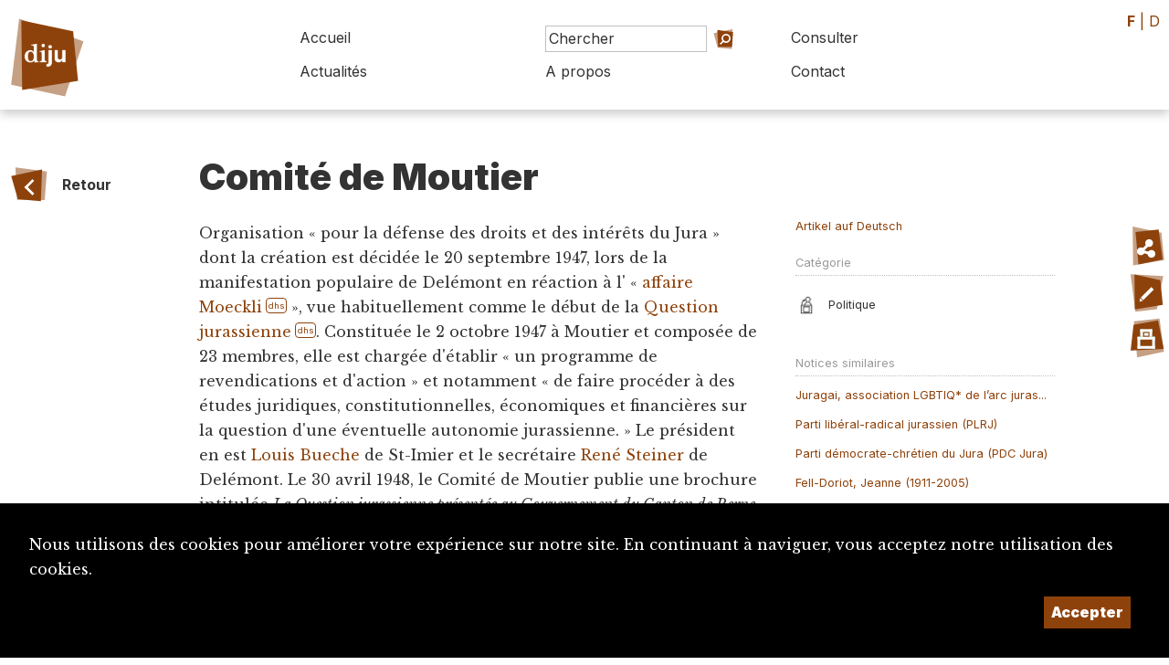

--- FILE ---
content_type: text/html; charset=UTF-8
request_url: https://diju.ch/f/notices/detail/3756
body_size: 5214
content:

<!DOCTYPE html>
<html lang="fr">
<head>
    <meta charset="UTF-8">
    <meta name="viewport" content="width=device-width, initial-scale=1, maximum-scale=1, user-scalable=no">
    <meta http-equiv="X-UA-Compatible" content="IE=edge">

    <title>Dictionnaire du Jura – Comité de Moutier</title>
    <meta name="description" content="Organisation « pour la défense des droits et des...">
    <meta name="keywords" content="dictionnaire Jura DIJU culture histoire biographie Jura bernois Bienne Laufonnais">
    <meta name="theme-color" content="rgb(142, 66, 11)">
    <meta property="fb:app_id" content=""/>
    <meta property="og:type" content="website"/>
    <meta property="og:title" content="Dictionnaire du Jura – Comité de Moutier"/>
    <meta property="og:url"
          content="https://diju.ch/notices/detail/3756-comite-de-moutier"/>
    <meta property="og:description" content="Organisation « pour la défense des droits et des..."/>
    <meta property="og:site_name" content=""/>
    <meta property="og:updated_time" content="1769777827"/>

    
        <meta property="og:image" content="https://diju.ch/uploads/1500_1500_diju_logo_couleur_f.jpg">
        <meta property="og:image:width" content="1500" /><meta property="og:image:height" content="499" />
    
    <link rel="apple-touch-icon" sizes="180x180" href="/apple-touch-icon.png">
    <link rel="icon" type="image/png" sizes="32x32" href="/favicon-32x32.png">
    <link rel="icon" type="image/png" sizes="16x16" href="/favicon-16x16.png">
    <link rel="manifest" href="/site.webmanifest">

    <link rel="stylesheet" href="https://maxcdn.bootstrapcdn.com/bootstrap/4.0.0-beta.3/css/bootstrap.min.css">
    <link rel="stylesheet" href="https://ajax.googleapis.com/ajax/libs/jqueryui/1.12.1/themes/base/jquery-ui.css">
    <script src="https://code.jquery.com/jquery-2.2.4.min.js"></script>
    <link rel="stylesheet" type="text/css" href="/js/lightbox/simplelightbox.css"/>

    <link rel="preconnect" href="https://fonts.googleapis.com">
    <link rel="preconnect" href="https://fonts.gstatic.com" crossorigin>
    <link href="https://fonts.googleapis.com/css2?family=Inter:wght@100;400;700;900&family=Libre+Baskerville:ital@0;1&display=swap"
          rel="stylesheet">

    <link rel="stylesheet" href="/css/layout.css?t=1769777827">

    <link rel="stylesheet" href="/css/shapes.css?t=1769777827">

    <link rel="stylesheet" href="/inc/suggestions/suggestions.css?t=1769777827">
    <link rel="stylesheet" href="/css/theme.css">
    <link rel="stylesheet" href="/css/print.css" media="print"/>


</head>
<body id='notices' class='detail f' data-lang='f'>

<div id="backgrounds-container" class='dont_print'>
    <div class='backgrounds ' style='width:60vw; height:60vw; left: 63vw; top:83vw'>  <div class='bg outter'><?xml version="1.0" encoding="UTF-8" standalone="no"?>
<!DOCTYPE svg PUBLIC "-//W3C//DTD SVG 1.1//EN" "http://www.w3.org/Graphics/SVG/1.1/DTD/svg11.dtd">
<svg width="100%" height="100%" viewBox="0 0 500 500" version="1.1" xmlns="http://www.w3.org/2000/svg" xmlns:xlink="http://www.w3.org/1999/xlink" xml:space="preserve" xmlns:serif="http://www.serif.com/" style="fill-rule:evenodd;clip-rule:evenodd;stroke-linejoin:round;stroke-miterlimit:2;">
    <path d="M79,63L437,83L368,444.444L132,472.222L79,63Z" style="fill:rgba(235,235,235, 0.2);"/>
    <g id="CERCLES">
    </g>
</svg>
  </div>  <div class='bg inner'><?xml version="1.0" encoding="UTF-8" standalone="no"?>
<!DOCTYPE svg PUBLIC "-//W3C//DTD SVG 1.1//EN" "http://www.w3.org/Graphics/SVG/1.1/DTD/svg11.dtd">
<svg width="100%" height="100%" viewBox="0 0 500 500" version="1.1" xmlns="http://www.w3.org/2000/svg" xmlns:xlink="http://www.w3.org/1999/xlink" xml:space="preserve" xmlns:serif="http://www.serif.com/" style="fill-rule:evenodd;clip-rule:evenodd;stroke-linejoin:round;stroke-miterlimit:2;">
    <path d="M115,77L396,48L445,410L151,472.222L115,77Z" style="fill:rgba(235,235,235, 0.3);"/>
    <g id="CERCLES">
    </g>
</svg>
  </div></div><div class='backgrounds ' style='width:60vw; height:60vw; left: 53vw; top:75vw'>  <div class='bg outter'><?xml version="1.0" encoding="UTF-8" standalone="no"?>
<!DOCTYPE svg PUBLIC "-//W3C//DTD SVG 1.1//EN" "http://www.w3.org/Graphics/SVG/1.1/DTD/svg11.dtd">
<svg width="100%" height="100%" viewBox="0 0 500 500" version="1.1" xmlns="http://www.w3.org/2000/svg" xmlns:xlink="http://www.w3.org/1999/xlink" xml:space="preserve" xmlns:serif="http://www.serif.com/" style="fill-rule:evenodd;clip-rule:evenodd;stroke-linejoin:round;stroke-miterlimit:2;">
    <path d="M70.878,76L391,40L381,427L119,464L70.878,76Z" style="fill:rgba(235,235,235, 0.2);"/>
    <g id="CERCLES">
    </g>
</svg>
  </div>  <div class='bg inner'><?xml version="1.0" encoding="UTF-8" standalone="no"?>
<!DOCTYPE svg PUBLIC "-//W3C//DTD SVG 1.1//EN" "http://www.w3.org/Graphics/SVG/1.1/DTD/svg11.dtd">
<svg width="100%" height="100%" viewBox="0 0 500 500" version="1.1" xmlns="http://www.w3.org/2000/svg" xmlns:xlink="http://www.w3.org/1999/xlink" xml:space="preserve" xmlns:serif="http://www.serif.com/" style="fill-rule:evenodd;clip-rule:evenodd;stroke-linejoin:round;stroke-miterlimit:2;">
    <path d="M90.968,94.848L388.889,42.15L457.85,388.889L55.556,407.5L90.968,94.848Z" style="fill:rgba(235,235,235, 0.3);"/>
    <g id="CERCLES">
    </g>
</svg>
  </div></div></div>


<div id='wrapper'>


    <div id='header'>

        <a class='logo' href='/f/accueil'>
            <div id='logo'>

                <div class="shape fluid"  hover">  <div class="bg outer" ><?xml version="1.0" encoding="UTF-8" standalone="no"?>
<!DOCTYPE svg PUBLIC "-//W3C//DTD SVG 1.1//EN" "http://www.w3.org/Graphics/SVG/1.1/DTD/svg11.dtd">
<svg width="100%" height="100%" viewBox="0 0 500 500" version="1.1" xmlns="http://www.w3.org/2000/svg" xmlns:xlink="http://www.w3.org/1999/xlink" xml:space="preserve" xmlns:serif="http://www.serif.com/" style="fill-rule:evenodd;clip-rule:evenodd;stroke-linejoin:round;stroke-miterlimit:2;">
    <g id="CERCLES">
        <path d="M105,53L457,176L356,477L61,414L105,53" style="fill:rgba(142, 66, 11, 0.5);"/>
    </g>
</svg>
  </div>  <div class="bg inner" ><?xml version="1.0" encoding="UTF-8" standalone="no"?>
<!DOCTYPE svg PUBLIC "-//W3C//DTD SVG 1.1//EN" "http://www.w3.org/Graphics/SVG/1.1/DTD/svg11.dtd">
<svg width="100%" height="100%" viewBox="0 0 500 500" version="1.1" xmlns="http://www.w3.org/2000/svg" xmlns:xlink="http://www.w3.org/1999/xlink" xml:space="preserve" xmlns:serif="http://www.serif.com/" style="fill-rule:evenodd;clip-rule:evenodd;stroke-linejoin:round;stroke-miterlimit:2;">
    <path d="M102,40L417,107L447,408L107,464L102,40Z" style="fill:rgba(142, 66, 11, 1);"/>
    <g id="CERCLES">
    </g>
</svg>
  </div>  <div class="content"  style='background-image: url(/img/SITE_Logo.svg); background-size:60%; background-repeat:no-repeat; background-position:center center;' ><h4><h4>  </div></div>
            </div>

            <div id='titre'></div>
        </a>


        <div id='btn-mobile-menu'>
            <div class="shape fluid"  hover">  <div class="bg outer" ><?xml version="1.0" encoding="UTF-8" standalone="no"?>
<!DOCTYPE svg PUBLIC "-//W3C//DTD SVG 1.1//EN" "http://www.w3.org/Graphics/SVG/1.1/DTD/svg11.dtd">
<svg width="100%" height="100%" viewBox="0 0 500 500" version="1.1" xmlns="http://www.w3.org/2000/svg" xmlns:xlink="http://www.w3.org/1999/xlink" xml:space="preserve" xmlns:serif="http://www.serif.com/" style="fill-rule:evenodd;clip-rule:evenodd;stroke-linejoin:round;stroke-miterlimit:2;">
    <path d="M102,40L417,107L447,408L107,464L102,40Z" style="fill:rgba(180,180,180, 0.5);"/>
    <g id="CERCLES">
    </g>
</svg>
  </div>  <div class="bg inner" ><?xml version="1.0" encoding="UTF-8" standalone="no"?>
<!DOCTYPE svg PUBLIC "-//W3C//DTD SVG 1.1//EN" "http://www.w3.org/Graphics/SVG/1.1/DTD/svg11.dtd">
<svg width="100%" height="100%" viewBox="0 0 500 500" version="1.1" xmlns="http://www.w3.org/2000/svg" xmlns:xlink="http://www.w3.org/1999/xlink" xml:space="preserve" xmlns:serif="http://www.serif.com/" style="fill-rule:evenodd;clip-rule:evenodd;stroke-linejoin:round;stroke-miterlimit:2;">
    <path d="M41,108L408,52L468,374L144,443L41,108Z" style="fill:rgba(180,180,180, 1);"/>
    <g id="CERCLES">
    </g>
</svg>
  </div>  <div class="content"  style='background-image: url(/img/icones/icone-menu-mobile.svg); background-size:60%; background-repeat:no-repeat; background-position:center center;' ><h4><h4>  </div></div>        </div>
        <nav id='nav'>
            <div>
                <div>
                    <a class='nav-item ' href='/f/accueil'>Accueil</a>


                    <form method='post' action='/f/recherche' class='frmChercher nav-item'>
                        <input type='search' placeholder='Chercher' id='search_string'
                               name='search_string' class="search-field" data-target='header'/>
                        <a href='/f/recherche/avance'
                           class='btn-recherche-avancee'>Recherche avancée</a>
                        <button type='submit'><div class='button fluid'><div class='icon'><div class="shape fluid"  hover">  <div class="bg outer" ><?xml version="1.0" encoding="UTF-8" standalone="no"?>
<!DOCTYPE svg PUBLIC "-//W3C//DTD SVG 1.1//EN" "http://www.w3.org/Graphics/SVG/1.1/DTD/svg11.dtd">
<svg width="100%" height="100%" viewBox="0 0 500 500" version="1.1" xmlns="http://www.w3.org/2000/svg" xmlns:xlink="http://www.w3.org/1999/xlink" xml:space="preserve" xmlns:serif="http://www.serif.com/" style="fill-rule:evenodd;clip-rule:evenodd;stroke-linejoin:round;stroke-miterlimit:2;">
    <g id="CERCLES">
        <path d="M108,430L26,137L410,53L395,455L108,430Z" style="fill:rgba(142, 66, 11, 0.5);"/>
    </g>
</svg>
  </div>  <div class="bg inner" ><?xml version="1.0" encoding="UTF-8" standalone="no"?>
<!DOCTYPE svg PUBLIC "-//W3C//DTD SVG 1.1//EN" "http://www.w3.org/Graphics/SVG/1.1/DTD/svg11.dtd">
<svg width="100%" height="100%" viewBox="0 0 500 500" version="1.1" xmlns="http://www.w3.org/2000/svg" xmlns:xlink="http://www.w3.org/1999/xlink" xml:space="preserve" xmlns:serif="http://www.serif.com/" style="fill-rule:evenodd;clip-rule:evenodd;stroke-linejoin:round;stroke-miterlimit:2;">
    <path d="M92.927,55.556L451.596,102.2L426.577,426.907L111.111,423.429L92.927,55.556Z" style="fill:rgba(142, 66, 11, 1);"/>
    <g id="CERCLES">
    </g>
</svg>
  </div>  <div class="content"  style='background-image: url(/img/icones/icone-loupe.svg); background-size:60%; background-repeat:no-repeat; background-position:center center;' ><h4><h4>  </div></div></div><div class='caption'></div></div></button>
                        <div class="search-suggestions header"></div>

                    </form>


                    <a class='nav-item '
                       href='/f/consulter'>Consulter</a>
                </div>
                <div>
                    <a class='nav-item '
                       href='/f/actualites'>Actualités</a>
                    <a class='nav-item   '
                       href='/f/a-propos'>A propos</a>
                    <a class='nav-item   >'
                       href='/f/contact'>Contact</a>

                </div>
            </div>

        </nav>
    </div>

    <div id='header-print'>
        <img src='/img/DIJU_Logo_Couleur_F.png'/>
    </div>

    <div id='lang' class='texte_principal'>
                    <a class='active'>F</a> |
            <a href='/d/notices/detail/3756-komitee-von-moutier' class=''>D</a>
            </div>

    <div id='page'>

        <div id='navbar'>

    <a class='button normal' href='javascript:history.back()' target=><div class='icon'><div class="shape fluid"  hover">  <div class="bg outer" ><?xml version="1.0" encoding="UTF-8" standalone="no"?>
<!DOCTYPE svg PUBLIC "-//W3C//DTD SVG 1.1//EN" "http://www.w3.org/Graphics/SVG/1.1/DTD/svg11.dtd">
<svg width="100%" height="100%" viewBox="0 0 500 500" version="1.1" xmlns="http://www.w3.org/2000/svg" xmlns:xlink="http://www.w3.org/1999/xlink" xml:space="preserve" xmlns:serif="http://www.serif.com/" style="fill-rule:evenodd;clip-rule:evenodd;stroke-linejoin:round;stroke-miterlimit:2;">
    <path d="M92.927,55.556L451.596,102.2L426.577,426.907L111.111,423.429L92.927,55.556Z" style="fill:rgba(142, 66, 11, 0.5);"/>
    <g id="CERCLES">
    </g>
</svg>
  </div>  <div class="bg inner" ><?xml version="1.0" encoding="UTF-8" standalone="no"?>
<!DOCTYPE svg PUBLIC "-//W3C//DTD SVG 1.1//EN" "http://www.w3.org/Graphics/SVG/1.1/DTD/svg11.dtd">
<svg width="100%" height="100%" viewBox="0 0 500 500" version="1.1" xmlns="http://www.w3.org/2000/svg" xmlns:xlink="http://www.w3.org/1999/xlink" xml:space="preserve" xmlns:serif="http://www.serif.com/" style="fill-rule:evenodd;clip-rule:evenodd;stroke-linejoin:round;stroke-miterlimit:2;">
    <g id="CERCLES">
        <path d="M108,430L26,137L410,53L395,455L108,430Z" style="fill:rgba(142, 66, 11, 1);"/>
    </g>
</svg>
  </div>  <div class="content"  style='background-image: url(/img/icones/icone-fleche.svg); background-size:60%; background-repeat:no-repeat; background-position:center center;' ><h4><h4>  </div></div></div><div class='caption'>Retour</div></a>
</div>

<div id='content'>


    <div id='title'><h3>Comité de Moutier</h3></div><div id='main'><div class='body'><div id='toc'></div>Organisation « pour la défense des droits et des intérêts du Jura » dont la création est décidée le 20 septembre 1947, lors de la manifestation populaire de Delémont en réaction à l' « <A HREF='http://www.hls-dhs-dss.ch/textes/f/F17345.php'>affaire Moeckli</A> », vue habituellement comme le début de la <A HREF='http://www.hls-dhs-dss.ch/textes/f/F8577-2-2.php'>Question jurassienne</A>. Constituée le 2 octobre 1947 à Moutier et composée de 23 membres, elle est chargée d'établir « un programme de revendications et d'action » et notamment « de faire procéder à des études juridiques, constitutionnelles, économiques et financières sur la question d'une éventuelle autonomie jurassienne. » Le président en est <A HREF='/f/notices/detail/5077'>Louis Bueche</A> de St-Imier et le secrétaire <a href='/f/notices/detail/301'>René Steiner</a> de Delémont.
Le 30 avril 1948, le Comité de Moutier publie une brochure intitulée <I>La Question jurassienne présentée au Gouvernement du Canton de Berne</I> qui contient ses revendications économiques, culturelles et politiques et se conclut par la demande d'un système fédéraliste et bicaméral au sein de l'Etat de Berne. Le <A HREF='/f/notices/detail/4062'>Gouvernement bernois</A> accepte une partie des revendications mais refuse tout partage de souveraineté. Une révision constitutionnelle est proposée et acceptée en votation populaire le 29 octobre 1950. Elle implique notamment la reconnaissance du peuple jurassien en tant que groupe ethnique particulier au sein de l'Etat de Berne. Elle marque aussi la fin de l'activité du Comité de Moutier (le 13 novembre 1952).<br /></div ><div class='dont_print notices-history'><p>Auteur·trice du texte original: Emma Chatelain, 13/01/2006</p><p>Dernière modification: 11/11/2013</p></div><h4>Bibliographie</h4><div class='additional_data'>Michel Hauser, <I>Le Comité de Moutier : son époque et son 'uvre</I>, Fribourg, 1979
Michel Hauser, « Comité de Moutier », in Bernard Prongué (dir.), <I>Le canton du Jura de A à Z</I>, Porrentruy, 1991, pp. 86-87</div><h4>Suggestion de citation</h4><div class='additional_data'><p>Emma Chatelain, «Comité de Moutier», <em>Dictionnaire du Jura (DIJU)</em>,  https://diju.ch/f/notices/detail/3756-comite-de-moutier, consulté le 30/01/2026.</p></div></div><div id='detail'><a class='dont_print' href='/d/notices/detail/3756-komitee-von-moutier'>Artikel auf Deutsch</a><br /><div class='dont_print'><h4 class='titre'>Catégorie</h4><a class='detail-item' href='/f/consulter/politique'><img src='/uploads/ui/400_400_picto-politique.png' alt="Politique" title="Politique"/><div>Politique</div></a></div><br /><div id='notices_similaires' class='dont_print' data-l='f' data-notice_id='3756'></div></div><img src='https://pl02.owen.prolitteris.ch/vzm.893498-3756' height='1' width='1' border='0'></div> <!-- /content -->

<div id='toolbar'>

</div>

    </div> <!-- page -->

    <div id='footer' class='fond_principal'>

        <div>
            <img src='/img/DIJU_Logo_Blanc_F.svg'/>
            <a class='button ' href='mailto:diju@diju.ch' target=><div class='icon'><div class="shape fluid"  hover">  <div class="bg outer" ><?xml version="1.0" encoding="UTF-8" standalone="no"?>
<!DOCTYPE svg PUBLIC "-//W3C//DTD SVG 1.1//EN" "http://www.w3.org/Graphics/SVG/1.1/DTD/svg11.dtd">
<svg width="100%" height="100%" viewBox="0 0 500 500" version="1.1" xmlns="http://www.w3.org/2000/svg" xmlns:xlink="http://www.w3.org/1999/xlink" xml:space="preserve" xmlns:serif="http://www.serif.com/" style="fill-rule:evenodd;clip-rule:evenodd;stroke-linejoin:round;stroke-miterlimit:2;">
    <g id="CERCLES">
        <path d="M168,12L457,172L393,455L51,402L168,12Z" style="fill:rgba(0,0,0, 0.5);"/>
    </g>
</svg>
  </div>  <div class="bg inner" ><?xml version="1.0" encoding="UTF-8" standalone="no"?>
<!DOCTYPE svg PUBLIC "-//W3C//DTD SVG 1.1//EN" "http://www.w3.org/Graphics/SVG/1.1/DTD/svg11.dtd">
<svg width="100%" height="100%" viewBox="0 0 500 500" version="1.1" xmlns="http://www.w3.org/2000/svg" xmlns:xlink="http://www.w3.org/1999/xlink" xml:space="preserve" xmlns:serif="http://www.serif.com/" style="fill-rule:evenodd;clip-rule:evenodd;stroke-linejoin:round;stroke-miterlimit:2;">
    <path d="M110,48L470.116,133L373,436L95,452L110,48Z" style="fill:rgba(0,0,0, 1);"/>
    <g id="CERCLES">
    </g>
</svg>
  </div>  <div class="content"  style='background-image: url(/img/icones/icone-courriel.svg); background-size:60%; background-repeat:no-repeat; background-position:center center;' ><h4><h4>  </div></div></div><div class='caption'>diju@diju.ch</div></a>

        </div>

        <div>
            <p><a href='/f/proposition_notice'>Proposer une notice</a></p>
            <p><a href='/f/a-propos/utiliser-et-citer-le-diju'><img id='img-cc' src="/img/cc-by.png"></a></p>

        </div>

        <div>
            <p>Un projet de la</p>
            <a href='https://www.sje.ch' target=_blank'><img src='/img/logo-sje.svg' id='logo-sje'
                                                             alt="Société Jurassienne d'Émulation"/></a>

                    </div>

        <div id='credits'>
            Imaginé et conçu par <a href='https://www.giorgianni-moeschler.ch' target=_blank>Giorgianni & Moeschler</a>
        </div>

    </div> <!-- footer -->

    <div id='footer-print'>
        &copy Dictionnaire du Jura (www.diju.ch) 2026    </div>


    <div id='toolbox'>
        <div class='toolbox-buttons'>

            <div id='btn-close-toolbox' class='toolbox-button close'>
                <div class="shape fluid"  hover">  <div class="bg outer" ><?xml version="1.0" encoding="UTF-8" standalone="no"?>
<!DOCTYPE svg PUBLIC "-//W3C//DTD SVG 1.1//EN" "http://www.w3.org/Graphics/SVG/1.1/DTD/svg11.dtd">
<svg width="100%" height="100%" viewBox="0 0 500 500" version="1.1" xmlns="http://www.w3.org/2000/svg" xmlns:xlink="http://www.w3.org/1999/xlink" xml:space="preserve" xmlns:serif="http://www.serif.com/" style="fill-rule:evenodd;clip-rule:evenodd;stroke-linejoin:round;stroke-miterlimit:2;">
    <g id="CERCLES">
        <path d="M99,53L416,106L422,430L47,399L99,53Z" style="fill:rgba(142, 66, 11, 0.5);"/>
    </g>
</svg>
  </div>  <div class="bg inner" ><?xml version="1.0" encoding="UTF-8" standalone="no"?>
<!DOCTYPE svg PUBLIC "-//W3C//DTD SVG 1.1//EN" "http://www.w3.org/Graphics/SVG/1.1/DTD/svg11.dtd">
<svg width="100%" height="100%" viewBox="0 0 500 500" version="1.1" xmlns="http://www.w3.org/2000/svg" xmlns:xlink="http://www.w3.org/1999/xlink" xml:space="preserve" xmlns:serif="http://www.serif.com/" style="fill-rule:evenodd;clip-rule:evenodd;stroke-linejoin:round;stroke-miterlimit:2;">
    <path d="M115,77L396,48L445,410L151,472.222L115,77Z" style="fill:rgba(142, 66, 11, 1);"/>
    <g id="CERCLES">
    </g>
</svg>
  </div>  <div class="content"  style='background-image: url(/img/icones/icone-croix.svg); background-size:60%; background-repeat:no-repeat; background-position:center center;' ><h4><h4>  </div></div>
            </div>

            <div id='btn-top' class='toolbox-button'>
                <div class="shape fluid"  hover">  <div class="bg outer" ><?xml version="1.0" encoding="UTF-8" standalone="no"?>
<!DOCTYPE svg PUBLIC "-//W3C//DTD SVG 1.1//EN" "http://www.w3.org/Graphics/SVG/1.1/DTD/svg11.dtd">
<svg width="100%" height="100%" viewBox="0 0 500 500" version="1.1" xmlns="http://www.w3.org/2000/svg" xmlns:xlink="http://www.w3.org/1999/xlink" xml:space="preserve" xmlns:serif="http://www.serif.com/" style="fill-rule:evenodd;clip-rule:evenodd;stroke-linejoin:round;stroke-miterlimit:2;">
    <g id="CERCLES">
        <path d="M105,53L457,176L356,477L61,414L105,53" style="fill:rgba(142, 66, 11, 0.5);"/>
    </g>
</svg>
  </div>  <div class="bg inner" ><?xml version="1.0" encoding="UTF-8" standalone="no"?>
<!DOCTYPE svg PUBLIC "-//W3C//DTD SVG 1.1//EN" "http://www.w3.org/Graphics/SVG/1.1/DTD/svg11.dtd">
<svg width="100%" height="100%" viewBox="0 0 500 500" version="1.1" xmlns="http://www.w3.org/2000/svg" xmlns:xlink="http://www.w3.org/1999/xlink" xml:space="preserve" xmlns:serif="http://www.serif.com/" style="fill-rule:evenodd;clip-rule:evenodd;stroke-linejoin:round;stroke-miterlimit:2;">
    <path d="M41,108L408,52L468,374L144,443L41,108Z" style="fill:rgba(142, 66, 11, 1);"/>
    <g id="CERCLES">
    </g>
</svg>
  </div>  <div class="content"  style='background-image: url(/img/icones/icone-haut-de-page.svg); background-size:60%; background-repeat:no-repeat; background-position:center center;' ><h4><h4>  </div></div>            </div>

            
                        <div id='btn-share' class='toolbox-button'>
                <div class="shape fluid"  hover">  <div class="bg outer" ><?xml version="1.0" encoding="UTF-8" standalone="no"?>
<!DOCTYPE svg PUBLIC "-//W3C//DTD SVG 1.1//EN" "http://www.w3.org/Graphics/SVG/1.1/DTD/svg11.dtd">
<svg width="100%" height="100%" viewBox="0 0 500 500" version="1.1" xmlns="http://www.w3.org/2000/svg" xmlns:xlink="http://www.w3.org/1999/xlink" xml:space="preserve" xmlns:serif="http://www.serif.com/" style="fill-rule:evenodd;clip-rule:evenodd;stroke-linejoin:round;stroke-miterlimit:2;">
    <path d="M102,40L417,107L447,408L107,464L102,40Z" style="fill:rgba(142, 66, 11, 0.5);"/>
    <g id="CERCLES">
    </g>
</svg>
  </div>  <div class="bg inner" ><?xml version="1.0" encoding="UTF-8" standalone="no"?>
<!DOCTYPE svg PUBLIC "-//W3C//DTD SVG 1.1//EN" "http://www.w3.org/Graphics/SVG/1.1/DTD/svg11.dtd">
<svg width="100%" height="100%" viewBox="0 0 500 500" version="1.1" xmlns="http://www.w3.org/2000/svg" xmlns:xlink="http://www.w3.org/1999/xlink" xml:space="preserve" xmlns:serif="http://www.serif.com/" style="fill-rule:evenodd;clip-rule:evenodd;stroke-linejoin:round;stroke-miterlimit:2;">
    <path d="M115,77L396,48L445,410L151,472.222L115,77Z" style="fill:rgba(142, 66, 11, 1);"/>
    <g id="CERCLES">
    </g>
</svg>
  </div>  <div class="content"  style='background-image: url(/img/icones/icone-partage.svg); background-size:60%; background-repeat:no-repeat; background-position:center center;' ><h4><h4>  </div></div>            </div>
            
                            <div id='btn-modification' class='toolbox-button'>
                    <a href='/f/demande_modification/3756-comite-de-moutier'>
                        <div class="shape fluid"  hover">  <div class="bg outer" ><?xml version="1.0" encoding="UTF-8" standalone="no"?>
<!DOCTYPE svg PUBLIC "-//W3C//DTD SVG 1.1//EN" "http://www.w3.org/Graphics/SVG/1.1/DTD/svg11.dtd">
<svg width="100%" height="100%" viewBox="0 0 500 500" version="1.1" xmlns="http://www.w3.org/2000/svg" xmlns:xlink="http://www.w3.org/1999/xlink" xml:space="preserve" xmlns:serif="http://www.serif.com/" style="fill-rule:evenodd;clip-rule:evenodd;stroke-linejoin:round;stroke-miterlimit:2;">
    <path d="M79,63L437,83L368,444.444L132,472.222L79,63Z" style="fill:rgba(142, 66, 11, 0.5);"/>
    <g id="CERCLES">
    </g>
</svg>
  </div>  <div class="bg inner" ><?xml version="1.0" encoding="UTF-8" standalone="no"?>
<!DOCTYPE svg PUBLIC "-//W3C//DTD SVG 1.1//EN" "http://www.w3.org/Graphics/SVG/1.1/DTD/svg11.dtd">
<svg width="100%" height="100%" viewBox="0 0 500 500" version="1.1" xmlns="http://www.w3.org/2000/svg" xmlns:xlink="http://www.w3.org/1999/xlink" xml:space="preserve" xmlns:serif="http://www.serif.com/" style="fill-rule:evenodd;clip-rule:evenodd;stroke-linejoin:round;stroke-miterlimit:2;">
    <path d="M102,40L417,107L447,408L107,464L102,40Z" style="fill:rgba(142, 66, 11, 1);"/>
    <g id="CERCLES">
    </g>
</svg>
  </div>  <div class="content"  style='background-image: url(/img/icones/icone-modification.svg); background-size:60%; background-repeat:no-repeat; background-position:center center;' ><h4><h4>  </div></div>                    </a>

                </div>

            
                            <div id='btn-print' class='toolbox-button'>
                    <div class="shape fluid"  hover">  <div class="bg outer" ><?xml version="1.0" encoding="UTF-8" standalone="no"?>
<!DOCTYPE svg PUBLIC "-//W3C//DTD SVG 1.1//EN" "http://www.w3.org/Graphics/SVG/1.1/DTD/svg11.dtd">
<svg width="100%" height="100%" viewBox="0 0 500 500" version="1.1" xmlns="http://www.w3.org/2000/svg" xmlns:xlink="http://www.w3.org/1999/xlink" xml:space="preserve" xmlns:serif="http://www.serif.com/" style="fill-rule:evenodd;clip-rule:evenodd;stroke-linejoin:round;stroke-miterlimit:2;">
    <path d="M115,77L396,48L445,410L151,472.222L115,77Z" style="fill:rgba(142, 66, 11, 0.5);"/>
    <g id="CERCLES">
    </g>
</svg>
  </div>  <div class="bg inner" ><?xml version="1.0" encoding="UTF-8" standalone="no"?>
<!DOCTYPE svg PUBLIC "-//W3C//DTD SVG 1.1//EN" "http://www.w3.org/Graphics/SVG/1.1/DTD/svg11.dtd">
<svg width="100%" height="100%" viewBox="0 0 500 500" version="1.1" xmlns="http://www.w3.org/2000/svg" xmlns:xlink="http://www.w3.org/1999/xlink" xml:space="preserve" xmlns:serif="http://www.serif.com/" style="fill-rule:evenodd;clip-rule:evenodd;stroke-linejoin:round;stroke-miterlimit:2;">
    <path d="M90.968,94.848L388.889,42.15L457.85,388.889L55.556,407.5L90.968,94.848Z" style="fill:rgba(142, 66, 11, 1);"/>
    <g id="CERCLES">
    </g>
</svg>
  </div>  <div class="content"  style='background-image: url(/img/icones/icone-imprimer.svg); background-size:60%; background-repeat:no-repeat; background-position:center center;' ><h4><h4>  </div></div>
                </div>

            

        </div>
        <div class='toolbox-content'>
            <div class='history-content'>

                            </div>

            <div class='share-content'>

                
                <h5>Partager la notice:</h5>
                <div class='gutter'>
                    <a class='share-button fond_principal'
                       href='mailto:?subject=Dictionnaire du Jura: partage de la noticeComité de Moutier&body=https://www.diju.ch/f/notices/detail/3756-comite-de-moutier'>Courriel                    </a>
                    <a class='share-button fond_principal'
                       href='https://www.facebook.com/sharer/sharer.php?u=https://www.diju.ch/f/notices/detail/3756-comite-de-moutier'
                       target='_blank'
                       rel="noopener noreferrer">Facebook</a>

                    <a class='share-button fond_principal'
                       href='https://www.linkedin.com/sharing/share-offsite/?url=https://www.diju.ch/f/notices/detail/3756-comite-de-moutier'
                       target='_blank'
                       rel="noopener noreferrer">LinkedIn</a>

                                    </div>
            </div> <!-- /share-content -->


        </div>
    </div>

</div> <!-- wrapper -->

    <style>
        #_rgpd_banner {
            position: fixed;
            bottom: 0;
            left: 0;
            width: 100vw;
            background: #000000;
            color: #ffffff;
            padding: 2em;
            justify-content: space-between;
        }

        ._rgpd_btn {
            border: 0;
            color: #ffffff;
            font-weight: 900;
            background:  rgb(142, 66, 11);
            font-size: 16px;
            display: inline-block;
            padding: .5em;
            margin: 0 10px;
            cursor: pointer;
        }

        ._rgpd_btn:hover {
          color:white;
            text-decoration: none;
        }

        #_rgpd_action {
            display: flex;
            width: 100%;
            justify-content: flex-end;
        }
    </style>
    <form method='post'>
        <input type='hidden' name='_rgpd' value='1'/>
        <div id="_rgpd_banner">
            <p>Nous utilisons des cookies pour améliorer votre expérience sur notre site. En continuant à naviguer, vous acceptez notre utilisation des cookies.</p>
            <div id='_rgpd_action'>

                
                <button type='submit' id="_rgpd_btn-accepte-cookies"
                        class='_rgpd_btn'>Accepter</button>
            </div>
        </div>
    </form>
    

<script src="https://maxcdn.bootstrapcdn.com/bootstrap/4.0.0-beta.3/js/bootstrap.min.js"></script>
<script src="https://code.jquery.com/ui/1.12.1/jquery-ui.min.js"></script>
<script src="/js/lightbox/simple-lightbox.js"></script>
<script src='/inc/suggestions/suggestions.js?v=1.04'></script>
<script src="/js/jquery.metagrid-client.min.js"></script>
<script type="text/javascript" src="/js/ui.js?v=1.04"></script>


</body>
</html>

--- FILE ---
content_type: text/html; charset=UTF-8
request_url: https://diju.ch/pages/consulter_ajax.php
body_size: 538
content:
<h4 class='titre'>Notices similaires</h4><p><a href='/f/notices/detail/1003868-juragai-association-lgbtiq-de-larc-jurassien'>Juragai, association LGBTIQ* de l’arc juras...</a></p><p><a href='/f/notices/detail/1003504-parti-liberal-radical-jurassien-plrj'>Parti libéral-radical jurassien (PLRJ)</a></p><p><a href='/f/notices/detail/1003325-parti-democrate-chretien-du-jura-pdc-jura'>Parti démocrate-chrétien du Jura (PDC Jura)</a></p><p><a href='/f/notices/detail/1003878-fell-doriot-jeanne-1911-2005'>Fell-Doriot, Jeanne (1911-2005)</a></p><p><a href='/f/notices/detail/6429-office-de-la-culture-du-canton-de-berne-oc'>Office de la culture du canton de Berne (OC)</a></p><p><a href='/f/notices/detail/6134-commission-confederee-de-bons-offices-pour-le-jura-cbo'>Commission confédérée de bons offices pour...</a></p><p><a href='/f/notices/detail/1003517-parti-radical-du-jura-bernois-prjb'>Parti radical du Jura bernois (PRJB)</a></p><p><a href='/f/notices/detail/6122-boillat-sa'>Boillat SA</a></p><p><a href='/f/notices/detail/6125-assemblee-interjurassienne-aij'>Assemblée interjurassienne (AIJ)</a></p><p><a href='/f/notices/detail/1000292-declaration-dintention-entre-le-gouvernement-de-la-republique-et-canton-du-jura-et-le-conseil-executif-du-canton-de-berne-2022012'>Déclaration d'intention entre le Gouvernemen...</a></p><p><a href='/f/notices/detail/1003710-forum-culture'>fOrum culture</a></p><p><a href='/f/notices/detail/6017-gymnase-francais-de-bienne'>Gymnase français de Bienne</a></p>

--- FILE ---
content_type: application/javascript
request_url: https://diju.ch/js/ui.js?v=1.04
body_size: 1351
content:
$(document).ready(function () {

    /* TOOLTIPS */
    /*--------------------------------------------------------------------------------------------------------------*/
    $('[data-toggle="tooltip"]').tooltip()

    // GALERIE
    //************************************************************************************************************************
    if ($('.zoom').length) {
        var lightbox = $('.zoom a').simpleLightbox({showCounter: false, close: true});
    }

    /***************************************************************************************************************************************************************
      NAVIGATION
    /***************************************************************************************************************************************************************/


    /* NAVIGATION MOBILE*/
    /*--------------------------------------------------------------------------------------------------------------*/
    $('#btn-mobile-menu').click(function () {
        $('body').toggleClass('nav-on');
    });


    /* NAVIGATION SECONDAIRE*/
    /*--------------------------------------------------------------------------------------------------------------*/
    $('#btn-open').click(function () {
        $('#navbar').toggleClass('open');
    });

    $('#navbar ul li.active a').click(function (e) {
        e.preventDefault();
        $('#navbar').toggleClass('open');
    });

    /* NAVIGATION TERTIAIRE */
    /*--------------------------------------------------------------------------------------------------------------*/
    $('.nav.scroll').each(function () {
        var element = $(this).find('.active');
        var delta = ($(window).width() * .5) - (element.width() / 2);
        $(this).animate({scrollLeft: element.position().left - delta}, 0);
    });


    /***************************************************************************************************************************************************************
     NOTICES
     /***************************************************************************************************************************************************************/


    /* LIENS DHS
    /*--------------------------------------------------------------------------------------------------------------*/
     $('.f a[href*="dhs"]:not(.recherche-item):not(.soutien-item):not(.metagrid-item):not(.btn)').after("<sup class='pastille texte_principal bordure_principal'>dhs</sup>")
    $('.d a[href*="dhs"]:not(.recherche-item):not(.soutien-item):not(.metagrid-item):not(.btn)').after("<sup class='pastille texte_principal bordure_principal'>hls</sup>")


    /* COLLAPSE
    /*--------------------------------------------------------------------------------------------------------------*/
    $('.collapsable .show_more').click(function(){
        $(this).parent().addClass('open');
    });

    $('.collapsable .show_less').click(function(){
        $(this).parent().parent().removeClass('open');
    });

    /* NOTICES SIMILAIRES */
    /*--------------------------------------------------------------------------------------------------------------*/
    if($('#notices_similaires').length>0) {

        var notice_id= $('#notices_similaires').data("notice_id");
        var l = $('#notices_similaires').data("l");
        var notice_texte = $('#main .body').html();

        $.ajax({
            url: '/pages/consulter_ajax.php' ,

            type: "POST",
            data:{
                action : 'similar',
                l: l,
                notice_id: notice_id,
                notice_id: notice_id,
                notice_texte: notice_texte
            },

        }).done(function(data){
           if(data.indexOf("Requête erronée")==-1) {
                $("#notices_similaires").html(data);
            }

        });
    }

    /* SCROLL INFINI */
    /*--------------------------------------------------------------------------------------------------------------*/
    if($('#notices-list').length>0) {
        updateNoticesList();
    }

    $(window).scroll(function() {
        if($('#notices-list').length>0 && $(window).scrollTop() + $(window).height() >= $(document).height()) {
            updateNoticesList();
        }
    });

    function updateNoticesList() {
        var step = 50;
        var l = $('#notices-list').data("l");
        var letter = $('#notices-list').data("letter");
        var category = $('#notices-list').data("category");
        var start = $('#notices-list').data("start");


        $.ajax({
            url: '/pages/consulter_ajax.php?action=scroll&l=' + l + '&letter='+letter+'&category='+category+"&start="+start,
            type: "post",

        }).done(function(data){

            $("#notices-list").append(data);
            $('#notices-list').data("start", $('#notices-list').data("start")+step);

        }).fail(function(jqXHR, ajaxOptions, thrownError){
            alert('server not responding...');
        });

    }

    /* METAGRID */
    /*--------------------------------------------------------------------------------------------------------------*/



    /* OUTILS */
    /*--------------------------------------------------------------------------------------------------------------*/


    /* Haut de page */
    $("#btn-top").click(function () {
        window.scrollTo({top: 0, behavior: 'smooth'});
    });

    $(window).scroll(function () {
        var scroll = $(window).scrollTop();

        if (scroll >= 300) {
            $("#btn-top").addClass("show");
        } else {
            $("#btn-top").removeClass("show");
        }
    });

    /* Bouton Fermer */
    $('#btn-close-toolbox ').click(function() {
        $('#toolbox').toggleClass('open');
        $('.toolbox-content .history-content').hide();
        $('.toolbox-content .share-content').hide();
    });

    /* Historique */
    $('#btn-history ').click(function() {
        $('#toolbox').toggleClass('open');
        $('.toolbox-content>div').hide();
        $('#toolbox').removeClass('small');
        $('.toolbox-content .history-content').show();
    });

    /* Partage */
    $('#btn-share ').click(function() {
        $('#toolbox').toggleClass('open');
        $('.toolbox-content>div').hide();
        $('#toolbox').addClass('small');
        $('.toolbox-content .share-content').show();
    });

    /* Impression */
    $('#btn-print').click(function(){
        window.print()
    });



});

--- FILE ---
content_type: image/svg+xml
request_url: https://diju.ch/img/icones/icone-courriel.svg
body_size: 575
content:
<?xml version="1.0" encoding="UTF-8" standalone="no"?>
<!DOCTYPE svg PUBLIC "-//W3C//DTD SVG 1.1//EN" "http://www.w3.org/Graphics/SVG/1.1/DTD/svg11.dtd">
<svg width="100%" height="100%" viewBox="0 0 500 500" version="1.1" xmlns="http://www.w3.org/2000/svg" xmlns:xlink="http://www.w3.org/1999/xlink" xml:space="preserve" xmlns:serif="http://www.serif.com/" style="fill-rule:evenodd;clip-rule:evenodd;stroke-linecap:round;stroke-linejoin:round;stroke-miterlimit:1.5;">
    <g transform="matrix(1,0,0,1,-1000,0)">
        <g transform="matrix(0.707107,0.707107,-0.707107,0.707107,48.8652,975.097)">
            <g id="GRILLE">
            </g>
        </g>
        <g id="ICONES">
            <g transform="matrix(1,0,0,1,-0.853779,3.77256)">
                <g transform="matrix(1.39948,0,0,0.998206,242.621,-36.8665)">
                    <rect x="606.927" y="368.872" width="226.407" height="50.09" style="fill:white;stroke:rgb(0,255,250);stroke-width:0.78px;"/>
                </g>
                <g transform="matrix(1.39948,0,0,0.998206,242.621,-257.099)">
                    <rect x="606.927" y="368.872" width="226.407" height="50.09" style="fill:white;stroke:rgb(0,255,250);stroke-width:0.78px;"/>
                </g>
                <g transform="matrix(7.30852e-17,-1.19357,0.998206,6.11225e-17,723.364,1105.75)">
                    <rect x="606.927" y="368.872" width="226.407" height="50.09" style="fill:white;stroke:rgb(0,255,250);stroke-width:0.86px;"/>
                </g>
                <g transform="matrix(7.30852e-17,-1.19357,0.998206,6.11225e-17,991.923,1105.75)">
                    <rect x="606.927" y="368.872" width="226.407" height="50.09" style="fill:white;stroke:rgb(0,255,250);stroke-width:0.86px;"/>
                </g>
                <g transform="matrix(6.12323e-17,-1,1,6.12323e-17,1000.43,438.917)">
                    <g transform="matrix(0.636396,-0.636396,0.594338,0.594338,33.7698,220.455)">
                        <rect x="55.556" y="111.111" width="55.556" height="264.644" style="fill:white;"/>
                    </g>
                    <g transform="matrix(0.636396,0.636396,-0.594338,0.594338,323.133,-9.8184)">
                        <rect x="55.556" y="111.111" width="55.556" height="264.644" style="fill:white;"/>
                    </g>
                </g>
            </g>
            <g id="Site">
            </g>
        </g>
    </g>
</svg>
